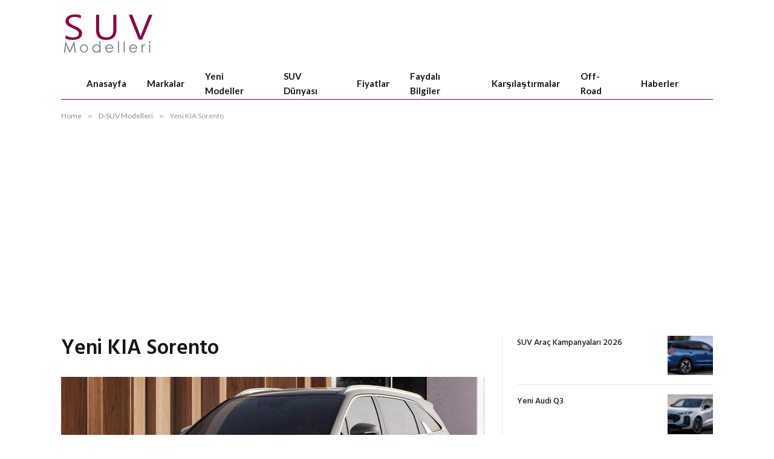

--- FILE ---
content_type: text/html; charset=UTF-8
request_url: https://suvmodelleri.com/yeni-kia-sorento/
body_size: 14704
content:

<!DOCTYPE html>
<html lang="tr" class="s-light site-s-light">

<head>

	<meta charset="UTF-8" />
	<meta name="viewport" content="width=device-width, initial-scale=1" />
	<title>Yeni KIA Sorento: Özellikleri ve Güncel Fiyat Listesi 2025</title><link rel="preload" as="image" imagesrcset="https://suvmodelleri.com/wp-content/uploads/2024/01/KIA-Sorento-2025.webp 700w, https://suvmodelleri.com/wp-content/uploads/2024/01/KIA-Sorento-2025-300x144.webp 300w, https://suvmodelleri.com/wp-content/uploads/2024/01/KIA-Sorento-2025-150x72.webp 150w, https://suvmodelleri.com/wp-content/uploads/2024/01/KIA-Sorento-2025-450x216.webp 450w" imagesizes="(max-width: 708px) 100vw, 708px" /><link rel="preload" as="font" href="https://suvmodelleri.com/wp-content/themes/smart-mag/css/icons/fonts/ts-icons.woff2?v3.2" type="font/woff2" crossorigin="anonymous" />
<meta name="description" content="Yeni Kia Sorento, cesur dış tasarımıyla hem şehirde hem de arazi koşullarında etkileyici bir görünüme sahip. Yeni Kia Sorento 2025 fiyat listesi">
<meta name="thumbnail" content="https://suvmodelleri.com/wp-content/uploads/2024/01/KIA-Sorento-2025-150x150.webp">
<meta name="robots" content="index, follow, max-snippet:-1, max-image-preview:large, max-video-preview:-1">
<link rel="canonical" href="https://suvmodelleri.com/yeni-kia-sorento/">
<meta property="og:url" content="https://suvmodelleri.com/yeni-kia-sorento/">
<meta property="og:site_name" content="SUV Modelleri 2026">
<meta property="og:locale" content="tr_TR">
<meta property="og:type" content="article">
<meta property="og:title" content="Yeni KIA Sorento: Özellikleri ve Güncel Fiyat Listesi 2025">
<meta property="og:description" content="Yeni Kia Sorento, cesur dış tasarımıyla hem şehirde hem de arazi koşullarında etkileyici bir görünüme sahip. Yeni Kia Sorento 2025 fiyat listesi">
<meta property="og:image" content="https://suvmodelleri.com/wp-content/uploads/2024/01/KIA-Sorento-2025.webp">
<meta property="og:image:secure_url" content="https://suvmodelleri.com/wp-content/uploads/2024/01/KIA-Sorento-2025.webp">
<meta property="og:image:width" content="700">
<meta property="og:image:height" content="336">
<meta property="og:image:alt" content="Yeni KIA Sorento">
<meta property="fb:pages" content="">
<meta property="fb:admins" content="">
<meta property="fb:app_id" content="">
<meta name="twitter:card" content="summary">
<meta name="twitter:title" content="Yeni KIA Sorento: Özellikleri ve Güncel Fiyat Listesi 2025">
<meta name="twitter:description" content="Yeni Kia Sorento, cesur dış tasarımıyla hem şehirde hem de arazi koşullarında etkileyici bir görünüme sahip. Yeni Kia Sorento 2025 fiyat listesi">
<meta name="twitter:image" content="https://suvmodelleri.com/wp-content/uploads/2024/01/KIA-Sorento-2025.webp">
<link rel="alternate" title="oEmbed (JSON)" type="application/json+oembed" href="https://suvmodelleri.com/wp-json/oembed/1.0/embed?url=https%3A%2F%2Fsuvmodelleri.com%2Fyeni-kia-sorento%2F" />
<link rel="alternate" title="oEmbed (XML)" type="text/xml+oembed" href="https://suvmodelleri.com/wp-json/oembed/1.0/embed?url=https%3A%2F%2Fsuvmodelleri.com%2Fyeni-kia-sorento%2F&#038;format=xml" />
<style id='wp-img-auto-sizes-contain-inline-css' type='text/css'>
img:is([sizes=auto i],[sizes^="auto," i]){contain-intrinsic-size:3000px 1500px}
/*# sourceURL=wp-img-auto-sizes-contain-inline-css */
</style>
<style id='classic-theme-styles-inline-css' type='text/css'>
/*! This file is auto-generated */
.wp-block-button__link{color:#fff;background-color:#32373c;border-radius:9999px;box-shadow:none;text-decoration:none;padding:calc(.667em + 2px) calc(1.333em + 2px);font-size:1.125em}.wp-block-file__button{background:#32373c;color:#fff;text-decoration:none}
/*# sourceURL=/wp-includes/css/classic-themes.min.css */
</style>
<style id='global-styles-inline-css' type='text/css'>
:root{--wp--preset--aspect-ratio--square: 1;--wp--preset--aspect-ratio--4-3: 4/3;--wp--preset--aspect-ratio--3-4: 3/4;--wp--preset--aspect-ratio--3-2: 3/2;--wp--preset--aspect-ratio--2-3: 2/3;--wp--preset--aspect-ratio--16-9: 16/9;--wp--preset--aspect-ratio--9-16: 9/16;--wp--preset--color--black: #000000;--wp--preset--color--cyan-bluish-gray: #abb8c3;--wp--preset--color--white: #ffffff;--wp--preset--color--pale-pink: #f78da7;--wp--preset--color--vivid-red: #cf2e2e;--wp--preset--color--luminous-vivid-orange: #ff6900;--wp--preset--color--luminous-vivid-amber: #fcb900;--wp--preset--color--light-green-cyan: #7bdcb5;--wp--preset--color--vivid-green-cyan: #00d084;--wp--preset--color--pale-cyan-blue: #8ed1fc;--wp--preset--color--vivid-cyan-blue: #0693e3;--wp--preset--color--vivid-purple: #9b51e0;--wp--preset--gradient--vivid-cyan-blue-to-vivid-purple: linear-gradient(135deg,rgb(6,147,227) 0%,rgb(155,81,224) 100%);--wp--preset--gradient--light-green-cyan-to-vivid-green-cyan: linear-gradient(135deg,rgb(122,220,180) 0%,rgb(0,208,130) 100%);--wp--preset--gradient--luminous-vivid-amber-to-luminous-vivid-orange: linear-gradient(135deg,rgb(252,185,0) 0%,rgb(255,105,0) 100%);--wp--preset--gradient--luminous-vivid-orange-to-vivid-red: linear-gradient(135deg,rgb(255,105,0) 0%,rgb(207,46,46) 100%);--wp--preset--gradient--very-light-gray-to-cyan-bluish-gray: linear-gradient(135deg,rgb(238,238,238) 0%,rgb(169,184,195) 100%);--wp--preset--gradient--cool-to-warm-spectrum: linear-gradient(135deg,rgb(74,234,220) 0%,rgb(151,120,209) 20%,rgb(207,42,186) 40%,rgb(238,44,130) 60%,rgb(251,105,98) 80%,rgb(254,248,76) 100%);--wp--preset--gradient--blush-light-purple: linear-gradient(135deg,rgb(255,206,236) 0%,rgb(152,150,240) 100%);--wp--preset--gradient--blush-bordeaux: linear-gradient(135deg,rgb(254,205,165) 0%,rgb(254,45,45) 50%,rgb(107,0,62) 100%);--wp--preset--gradient--luminous-dusk: linear-gradient(135deg,rgb(255,203,112) 0%,rgb(199,81,192) 50%,rgb(65,88,208) 100%);--wp--preset--gradient--pale-ocean: linear-gradient(135deg,rgb(255,245,203) 0%,rgb(182,227,212) 50%,rgb(51,167,181) 100%);--wp--preset--gradient--electric-grass: linear-gradient(135deg,rgb(202,248,128) 0%,rgb(113,206,126) 100%);--wp--preset--gradient--midnight: linear-gradient(135deg,rgb(2,3,129) 0%,rgb(40,116,252) 100%);--wp--preset--font-size--small: 13px;--wp--preset--font-size--medium: 20px;--wp--preset--font-size--large: 36px;--wp--preset--font-size--x-large: 42px;--wp--preset--spacing--20: 0.44rem;--wp--preset--spacing--30: 0.67rem;--wp--preset--spacing--40: 1rem;--wp--preset--spacing--50: 1.5rem;--wp--preset--spacing--60: 2.25rem;--wp--preset--spacing--70: 3.38rem;--wp--preset--spacing--80: 5.06rem;--wp--preset--shadow--natural: 6px 6px 9px rgba(0, 0, 0, 0.2);--wp--preset--shadow--deep: 12px 12px 50px rgba(0, 0, 0, 0.4);--wp--preset--shadow--sharp: 6px 6px 0px rgba(0, 0, 0, 0.2);--wp--preset--shadow--outlined: 6px 6px 0px -3px rgb(255, 255, 255), 6px 6px rgb(0, 0, 0);--wp--preset--shadow--crisp: 6px 6px 0px rgb(0, 0, 0);}:where(.is-layout-flex){gap: 0.5em;}:where(.is-layout-grid){gap: 0.5em;}body .is-layout-flex{display: flex;}.is-layout-flex{flex-wrap: wrap;align-items: center;}.is-layout-flex > :is(*, div){margin: 0;}body .is-layout-grid{display: grid;}.is-layout-grid > :is(*, div){margin: 0;}:where(.wp-block-columns.is-layout-flex){gap: 2em;}:where(.wp-block-columns.is-layout-grid){gap: 2em;}:where(.wp-block-post-template.is-layout-flex){gap: 1.25em;}:where(.wp-block-post-template.is-layout-grid){gap: 1.25em;}.has-black-color{color: var(--wp--preset--color--black) !important;}.has-cyan-bluish-gray-color{color: var(--wp--preset--color--cyan-bluish-gray) !important;}.has-white-color{color: var(--wp--preset--color--white) !important;}.has-pale-pink-color{color: var(--wp--preset--color--pale-pink) !important;}.has-vivid-red-color{color: var(--wp--preset--color--vivid-red) !important;}.has-luminous-vivid-orange-color{color: var(--wp--preset--color--luminous-vivid-orange) !important;}.has-luminous-vivid-amber-color{color: var(--wp--preset--color--luminous-vivid-amber) !important;}.has-light-green-cyan-color{color: var(--wp--preset--color--light-green-cyan) !important;}.has-vivid-green-cyan-color{color: var(--wp--preset--color--vivid-green-cyan) !important;}.has-pale-cyan-blue-color{color: var(--wp--preset--color--pale-cyan-blue) !important;}.has-vivid-cyan-blue-color{color: var(--wp--preset--color--vivid-cyan-blue) !important;}.has-vivid-purple-color{color: var(--wp--preset--color--vivid-purple) !important;}.has-black-background-color{background-color: var(--wp--preset--color--black) !important;}.has-cyan-bluish-gray-background-color{background-color: var(--wp--preset--color--cyan-bluish-gray) !important;}.has-white-background-color{background-color: var(--wp--preset--color--white) !important;}.has-pale-pink-background-color{background-color: var(--wp--preset--color--pale-pink) !important;}.has-vivid-red-background-color{background-color: var(--wp--preset--color--vivid-red) !important;}.has-luminous-vivid-orange-background-color{background-color: var(--wp--preset--color--luminous-vivid-orange) !important;}.has-luminous-vivid-amber-background-color{background-color: var(--wp--preset--color--luminous-vivid-amber) !important;}.has-light-green-cyan-background-color{background-color: var(--wp--preset--color--light-green-cyan) !important;}.has-vivid-green-cyan-background-color{background-color: var(--wp--preset--color--vivid-green-cyan) !important;}.has-pale-cyan-blue-background-color{background-color: var(--wp--preset--color--pale-cyan-blue) !important;}.has-vivid-cyan-blue-background-color{background-color: var(--wp--preset--color--vivid-cyan-blue) !important;}.has-vivid-purple-background-color{background-color: var(--wp--preset--color--vivid-purple) !important;}.has-black-border-color{border-color: var(--wp--preset--color--black) !important;}.has-cyan-bluish-gray-border-color{border-color: var(--wp--preset--color--cyan-bluish-gray) !important;}.has-white-border-color{border-color: var(--wp--preset--color--white) !important;}.has-pale-pink-border-color{border-color: var(--wp--preset--color--pale-pink) !important;}.has-vivid-red-border-color{border-color: var(--wp--preset--color--vivid-red) !important;}.has-luminous-vivid-orange-border-color{border-color: var(--wp--preset--color--luminous-vivid-orange) !important;}.has-luminous-vivid-amber-border-color{border-color: var(--wp--preset--color--luminous-vivid-amber) !important;}.has-light-green-cyan-border-color{border-color: var(--wp--preset--color--light-green-cyan) !important;}.has-vivid-green-cyan-border-color{border-color: var(--wp--preset--color--vivid-green-cyan) !important;}.has-pale-cyan-blue-border-color{border-color: var(--wp--preset--color--pale-cyan-blue) !important;}.has-vivid-cyan-blue-border-color{border-color: var(--wp--preset--color--vivid-cyan-blue) !important;}.has-vivid-purple-border-color{border-color: var(--wp--preset--color--vivid-purple) !important;}.has-vivid-cyan-blue-to-vivid-purple-gradient-background{background: var(--wp--preset--gradient--vivid-cyan-blue-to-vivid-purple) !important;}.has-light-green-cyan-to-vivid-green-cyan-gradient-background{background: var(--wp--preset--gradient--light-green-cyan-to-vivid-green-cyan) !important;}.has-luminous-vivid-amber-to-luminous-vivid-orange-gradient-background{background: var(--wp--preset--gradient--luminous-vivid-amber-to-luminous-vivid-orange) !important;}.has-luminous-vivid-orange-to-vivid-red-gradient-background{background: var(--wp--preset--gradient--luminous-vivid-orange-to-vivid-red) !important;}.has-very-light-gray-to-cyan-bluish-gray-gradient-background{background: var(--wp--preset--gradient--very-light-gray-to-cyan-bluish-gray) !important;}.has-cool-to-warm-spectrum-gradient-background{background: var(--wp--preset--gradient--cool-to-warm-spectrum) !important;}.has-blush-light-purple-gradient-background{background: var(--wp--preset--gradient--blush-light-purple) !important;}.has-blush-bordeaux-gradient-background{background: var(--wp--preset--gradient--blush-bordeaux) !important;}.has-luminous-dusk-gradient-background{background: var(--wp--preset--gradient--luminous-dusk) !important;}.has-pale-ocean-gradient-background{background: var(--wp--preset--gradient--pale-ocean) !important;}.has-electric-grass-gradient-background{background: var(--wp--preset--gradient--electric-grass) !important;}.has-midnight-gradient-background{background: var(--wp--preset--gradient--midnight) !important;}.has-small-font-size{font-size: var(--wp--preset--font-size--small) !important;}.has-medium-font-size{font-size: var(--wp--preset--font-size--medium) !important;}.has-large-font-size{font-size: var(--wp--preset--font-size--large) !important;}.has-x-large-font-size{font-size: var(--wp--preset--font-size--x-large) !important;}
:where(.wp-block-post-template.is-layout-flex){gap: 1.25em;}:where(.wp-block-post-template.is-layout-grid){gap: 1.25em;}
:where(.wp-block-term-template.is-layout-flex){gap: 1.25em;}:where(.wp-block-term-template.is-layout-grid){gap: 1.25em;}
:where(.wp-block-columns.is-layout-flex){gap: 2em;}:where(.wp-block-columns.is-layout-grid){gap: 2em;}
:root :where(.wp-block-pullquote){font-size: 1.5em;line-height: 1.6;}
/*# sourceURL=global-styles-inline-css */
</style>
<link rel='stylesheet' id='wpo_min-header-0-css' href='https://suvmodelleri.com/wp-content/cache/wpo-minify/1768089007/assets/wpo-minify-header-126c3f47.min.css' type='text/css' media='all' />
<script type="text/javascript" id="smartmag-lazy-inline-js-after">
/* <![CDATA[ */
/**
 * @copyright ThemeSphere
 * @preserve
 */
var BunyadLazy={};BunyadLazy.load=function(){function a(e,n){var t={};e.dataset.bgset&&e.dataset.sizes?(t.sizes=e.dataset.sizes,t.srcset=e.dataset.bgset):t.src=e.dataset.bgsrc,function(t){var a=t.dataset.ratio;if(0<a){const e=t.parentElement;if(e.classList.contains("media-ratio")){const n=e.style;n.getPropertyValue("--a-ratio")||(n.paddingBottom=100/a+"%")}}}(e);var a,o=document.createElement("img");for(a in o.onload=function(){var t="url('"+(o.currentSrc||o.src)+"')",a=e.style;a.backgroundImage!==t&&requestAnimationFrame(()=>{a.backgroundImage=t,n&&n()}),o.onload=null,o.onerror=null,o=null},o.onerror=o.onload,t)o.setAttribute(a,t[a]);o&&o.complete&&0<o.naturalWidth&&o.onload&&o.onload()}function e(t){t.dataset.loaded||a(t,()=>{document.dispatchEvent(new Event("lazyloaded")),t.dataset.loaded=1})}function n(t){"complete"===document.readyState?t():window.addEventListener("load",t)}return{initEarly:function(){var t,a=()=>{document.querySelectorAll(".img.bg-cover:not(.lazyload)").forEach(e)};"complete"!==document.readyState?(t=setInterval(a,150),n(()=>{a(),clearInterval(t)})):a()},callOnLoad:n,initBgImages:function(t){t&&n(()=>{document.querySelectorAll(".img.bg-cover").forEach(e)})},bgLoad:a}}(),BunyadLazy.load.initEarly();
//# sourceURL=smartmag-lazy-inline-js-after
/* ]]> */
</script>
<script type="text/javascript" src="https://suvmodelleri.com/wp-includes/js/jquery/jquery.min.js" id="jquery-core-js"></script>
<script type="text/javascript" src="https://suvmodelleri.com/wp-includes/js/jquery/jquery-migrate.min.js" id="jquery-migrate-js"></script>

<!-- Site Kit tarafından eklenen Google etiketi (gtag.js) snippet&#039;i -->
<!-- Google Analytics snippet added by Site Kit -->
<script type="text/javascript" src="https://www.googletagmanager.com/gtag/js?id=GT-PJNXMB4" id="google_gtagjs-js" async></script>
<script type="text/javascript" id="google_gtagjs-js-after">
/* <![CDATA[ */
window.dataLayer = window.dataLayer || [];function gtag(){dataLayer.push(arguments);}
gtag("set","linker",{"domains":["suvmodelleri.com"]});
gtag("js", new Date());
gtag("set", "developer_id.dZTNiMT", true);
gtag("config", "GT-PJNXMB4");
//# sourceURL=google_gtagjs-js-after
/* ]]> */
</script>
<link rel="https://api.w.org/" href="https://suvmodelleri.com/wp-json/" /><link rel="alternate" title="JSON" type="application/json" href="https://suvmodelleri.com/wp-json/wp/v2/posts/99" /><meta name="generator" content="Site Kit by Google 1.170.0" />
		<script>
		var BunyadSchemeKey = 'bunyad-scheme';
		(() => {
			const d = document.documentElement;
			const c = d.classList;
			var scheme = localStorage.getItem(BunyadSchemeKey);
			
			if (scheme) {
				d.dataset.origClass = c;
				scheme === 'dark' ? c.remove('s-light', 'site-s-light') : c.remove('s-dark', 'site-s-dark');
				c.add('site-s-' + scheme, 's-' + scheme);
			}
		})();
		</script>
		
<!-- Site Kit tarafından eklenen Google AdSense meta etiketleri -->
<meta name="google-adsense-platform-account" content="ca-host-pub-2644536267352236">
<meta name="google-adsense-platform-domain" content="sitekit.withgoogle.com">
<!-- Site Kit tarafından eklenen Google AdSense meta etiketlerine son verin -->
<meta name="generator" content="Elementor 3.34.1; features: e_font_icon_svg, additional_custom_breakpoints; settings: css_print_method-external, google_font-enabled, font_display-auto">
			<style>
				.e-con.e-parent:nth-of-type(n+4):not(.e-lazyloaded):not(.e-no-lazyload),
				.e-con.e-parent:nth-of-type(n+4):not(.e-lazyloaded):not(.e-no-lazyload) * {
					background-image: none !important;
				}
				@media screen and (max-height: 1024px) {
					.e-con.e-parent:nth-of-type(n+3):not(.e-lazyloaded):not(.e-no-lazyload),
					.e-con.e-parent:nth-of-type(n+3):not(.e-lazyloaded):not(.e-no-lazyload) * {
						background-image: none !important;
					}
				}
				@media screen and (max-height: 640px) {
					.e-con.e-parent:nth-of-type(n+2):not(.e-lazyloaded):not(.e-no-lazyload),
					.e-con.e-parent:nth-of-type(n+2):not(.e-lazyloaded):not(.e-no-lazyload) * {
						background-image: none !important;
					}
				}
			</style>
			
<!-- Google AdSense snippet added by Site Kit -->
<script type="text/javascript" async="async" src="https://pagead2.googlesyndication.com/pagead/js/adsbygoogle.js?client=ca-pub-2284107883285496&amp;host=ca-host-pub-2644536267352236" crossorigin="anonymous"></script>

<!-- End Google AdSense snippet added by Site Kit -->
<link rel="icon" href="https://suvmodelleri.com/wp-content/uploads/2021/05/cropped-logo-1-32x32.png" sizes="32x32" />
<link rel="icon" href="https://suvmodelleri.com/wp-content/uploads/2021/05/cropped-logo-1-192x192.png" sizes="192x192" />
<link rel="apple-touch-icon" href="https://suvmodelleri.com/wp-content/uploads/2021/05/cropped-logo-1-180x180.png" />
<meta name="msapplication-TileImage" content="https://suvmodelleri.com/wp-content/uploads/2021/05/cropped-logo-1-270x270.png" />


</head>

<body class="wp-singular post-template-default single single-post postid-99 single-format-standard wp-theme-smart-mag right-sidebar post-layout-modern post-cat-374 ts-img-hov-fade has-sb-sep layout-normal elementor-default elementor-kit-358">



<div class="main-wrap">

	
<div class="off-canvas-backdrop"></div>
<div class="mobile-menu-container off-canvas hide-menu-lg" id="off-canvas">

	<div class="off-canvas-head">
		<a href="#" class="close">
			<span class="visuallyhidden">Close Menu</span>
			<i class="tsi tsi-times"></i>
		</a>

		<div class="ts-logo">
			<img class="logo-mobile logo-image" src="https://suvmodelleri.com/wp-content/uploads/2021/01/SUV-M22.png" width="159" height="66" alt="SUV Modelleri 2026"/>		</div>
	</div>

	<div class="off-canvas-content">

					<ul class="mobile-menu"></ul>
		
		
		
		<div class="spc-social-block spc-social spc-social-b smart-head-social">
		
			
				<a href="#" class="link service s-facebook" target="_blank" rel="nofollow noopener">
					<i class="icon tsi tsi-facebook"></i>					<span class="visuallyhidden">Facebook</span>
				</a>
									
			
				<a href="#" class="link service s-twitter" target="_blank" rel="nofollow noopener">
					<i class="icon tsi tsi-twitter"></i>					<span class="visuallyhidden">X (Twitter)</span>
				</a>
									
			
				<a href="#" class="link service s-instagram" target="_blank" rel="nofollow noopener">
					<i class="icon tsi tsi-instagram"></i>					<span class="visuallyhidden">Instagram</span>
				</a>
									
			
		</div>

		
	</div>

</div>
<div class="smart-head smart-head-a smart-head-main" id="smart-head" data-sticky="auto" data-sticky-type="smart" data-sticky-full>
	
	<div class="smart-head-row smart-head-mid is-light smart-head-row-full">

		<div class="inner wrap">

							
				<div class="items items-left ">
					<a href="https://suvmodelleri.com/" title="SUV Modelleri 2026" rel="home" class="logo-link ts-logo logo-is-image">
		<span>
			
				
					<img src="https://suvmodelleri.com/wp-content/uploads/2021/01/SUV-M11.png" class="logo-image" alt="SUV Modelleri 2026" srcset="https://suvmodelleri.com/wp-content/uploads/2021/01/SUV-M11.png ,https://suvmodelleri.com/wp-content/uploads/2021/01/SUV-M22.png 2x" width="159" height="66"/>
									 
					</span>
	</a>				</div>

							
				<div class="items items-center empty">
								</div>

							
				<div class="items items-right empty">
								</div>

						
		</div>
	</div>

	
	<div class="smart-head-row smart-head-bot is-light wrap">

		<div class="inner full">

							
				<div class="items items-left ">
					<div class="nav-wrap">
		<nav class="navigation navigation-main nav-hov-a">
			<ul id="menu-main-n" class="menu"><li id="menu-item-431" class="menu-item menu-item-type-post_type menu-item-object-page menu-item-home menu-item-431"><a href="https://suvmodelleri.com/">Anasayfa</a></li>
<li id="menu-item-693" class="menu-item menu-item-type-post_type menu-item-object-page menu-item-693"><a href="https://suvmodelleri.com/suv-markalari/">Markalar</a></li>
<li id="menu-item-433" class="menu-item menu-item-type-taxonomy menu-item-object-category current-post-ancestor current-menu-parent current-post-parent menu-cat-134 menu-item-433"><a href="https://suvmodelleri.com/category/yeni-suv-modelleri/">Yeni Modeller</a></li>
<li id="menu-item-432" class="menu-item menu-item-type-taxonomy menu-item-object-category menu-cat-1 menu-item-432"><a href="https://suvmodelleri.com/category/suv-dunyasi/">SUV Dünyası</a></li>
<li id="menu-item-435" class="menu-item menu-item-type-taxonomy menu-item-object-category menu-cat-113 menu-item-435"><a href="https://suvmodelleri.com/category/suv-fiyatlari/">Fiyatlar</a></li>
<li id="menu-item-434" class="menu-item menu-item-type-taxonomy menu-item-object-category menu-cat-136 menu-item-434"><a href="https://suvmodelleri.com/category/faydali-bilgiler/">Faydalı Bilgiler</a></li>
<li id="menu-item-10977" class="menu-item menu-item-type-taxonomy menu-item-object-category menu-cat-559 menu-item-10977"><a href="https://suvmodelleri.com/category/suv-karsilastirma/">Karşılaştırmalar</a></li>
<li id="menu-item-694" class="menu-item menu-item-type-taxonomy menu-item-object-category menu-cat-140 menu-item-694"><a href="https://suvmodelleri.com/category/off-road/">Off-Road</a></li>
<li id="menu-item-696" class="menu-item menu-item-type-taxonomy menu-item-object-category menu-cat-34 menu-item-696"><a href="https://suvmodelleri.com/category/suv-haberleri/">Haberler</a></li>
</ul>		</nav>
	</div>
				</div>

							
				<div class="items items-center empty">
								</div>

							
				<div class="items items-right empty">
								</div>

						
		</div>
	</div>

	</div>
<div class="smart-head smart-head-a smart-head-mobile" id="smart-head-mobile">
	
	<div class="smart-head-row smart-head-mid smart-head-row-3 is-light smart-head-row-full">

		<div class="inner wrap">

							
				<div class="items items-left ">
				
<button class="offcanvas-toggle has-icon" type="button" aria-label="Menu">
	<span class="hamburger-icon hamburger-icon-a">
		<span class="inner"></span>
	</span>
</button>				</div>

							
				<div class="items items-center ">
					<a href="https://suvmodelleri.com/" title="SUV Modelleri 2026" rel="home" class="logo-link ts-logo logo-is-image">
		<span>
			
									<img class="logo-mobile logo-image" src="https://suvmodelleri.com/wp-content/uploads/2021/01/SUV-M22.png" width="159" height="66" alt="SUV Modelleri 2026"/>									 
					</span>
	</a>				</div>

							
				<div class="items items-right empty">
								</div>

						
		</div>
	</div>

	</div>
<nav class="breadcrumbs is-full-width breadcrumbs-a" id="breadcrumb"><div class="inner ts-contain "><span><a href="https://suvmodelleri.com/"><span>Home</span></a></span><span class="delim">&raquo;</span><span><a href="https://suvmodelleri.com/category/d-suv-modelleri/"><span>D-SUV Modelleri</span></a></span><span class="delim">&raquo;</span><span class="current">Yeni KIA Sorento</span></div></nav>
<div class="main ts-contain cf right-sidebar">
	
		

<div class="ts-row">
	<div class="col-8 main-content s-post-contain">

					<div class="the-post-header s-head-modern s-head-modern-a">
	<div class="post-meta post-meta-a post-meta-left post-meta-single"><h1 class="is-title post-title">Yeni KIA Sorento</h1></div>	
	
</div>		
					<div class="single-featured">	
	<div class="featured">
				
			<figure class="image-link"><img fetchpriority="high" width="700" height="336" src="https://suvmodelleri.com/wp-content/uploads/2024/01/KIA-Sorento-2025.webp" class="attachment-bunyad-main-uc size-bunyad-main-uc no-lazy skip-lazy wp-post-image" alt="Yeni KIA Sorento" sizes="(max-width: 708px) 100vw, 708px" title="Yeni KIA Sorento" decoding="async" srcset="https://suvmodelleri.com/wp-content/uploads/2024/01/KIA-Sorento-2025.webp 700w, https://suvmodelleri.com/wp-content/uploads/2024/01/KIA-Sorento-2025-300x144.webp 300w, https://suvmodelleri.com/wp-content/uploads/2024/01/KIA-Sorento-2025-150x72.webp 150w, https://suvmodelleri.com/wp-content/uploads/2024/01/KIA-Sorento-2025-450x216.webp 450w" /></figure>		
						
			</div>

	</div>
		
		<div class="the-post s-post-modern">

			<article id="post-99" class="post-99 post type-post status-publish format-standard has-post-thumbnail category-d-suv-modelleri category-kia-suv-modelleri category-yeni-suv-modelleri tag-yeni-kia-sorento-suv">
				
<div class="post-content-wrap">
	
	<div class="post-content cf entry-content content-normal">

		
				
		
<h2 class="wp-block-heading has-text-color has-link-color wp-elements-1250a456d9ef36fd43f9b5c0b515bf7f" style="color:#8d0147">Efsane KIA Sorento yenilenen yüzüyle yollara çıktı</h2>



<p>Kia&#8217;nın SUV segmentindeki amiral gemisi Yeni Sorento, Türkiye yollarında yerini almaya hazırlanıyor. Yenilenen tasarımı, ileri teknolojileri ve üstün performansıyla dikkat çeken Sorento, sürüş keyfini bir üst seviyeye taşıyor. 5 ve 7 koltuklu seçeneklerle sunulan Yeni Sorento, hızlı ve yoğun tempolu yaşam tarzına sahip kişilerin yolculuklarını konforlu bir şekilde yapmalarına olanak tanıyor. Verimli hibrit motoruyla da Kia’nın sürdürülebilir ulaşım hedefini destekliyor.</p>



<h3 class="wp-block-heading">Yeni tasarım güçlü ve sağlam SUV karakterini vurguluyor</h3>



<p>Yeni Kia Sorento, cesur dış tasarımıyla hem şehirde hem de arazi koşullarında etkileyici bir görünüme sahip. Kia’nın &#8220;Zıtlıkların Birleşimi’’ tasarım felsefesini benimseyen bu SUV, doğa ve modernliği bir araya getirerek, &#8220;Doğa için Cesur&#8221; ilkesini yansıtıyor. Yenilenen kaput tasarımı, belirgin silüetiyle daha premium bir görünüm sunarken, yeni dikey farlar ve yıldız haritası, gündüz farları araca ileri teknolojiye sahip modern bir imaj kazandırıyor. Arka kısımda ise, dikey arka far grafikleri ve yenilenen tampon tasarımı, Sorento’nun güçlü ve sağlam SUV karakterini vurguluyor.</p>



<h3 class="wp-block-heading">Yeni KIA Sorento daha fazla renk seçeneği sunuyor</h3>



<p>Yeni Kia Sorento, ülkemizde 9 farklı dış renk seçeneğiyle sunuluyor ve bu renk paletine üç yeni renk ekleniyor. Volcanic Kahve, EV6&#8217;dan bilinen Interstellar Gri ve Niro&#8217;dan bilinen Cityscape Yeşil satışa sunulan yeni renk seçenekleri arasında yer alıyor.&nbsp;Ayrıca İnci Beyaz, İnci Siyah, Saten Gri, Gravity Mavi, Metal Gri ve Mineral Mavi gibi önceki popüler renk seçenekleri de sunulmaya devam ediyor. Bu geniş renk yelpazesi, kullanıcıların kişisel tarzlarına en uygun Sorento&#8217;yu seçmelerine olanak tanıyor.</p>



<h3 class="wp-block-heading">Yeni Sorento&#8217;nun gelişmiş konfor özellikleri</h3>



<p>Yeni Kia Sorento’nun öne çıkan üst seviye konfor özellikleri arasında; hava hücreli bel desteği ve elektrikli ayarlanabilir yan desteklere sahip Ergo Motion sürücü koltuğu bulunuyor. Aynı zamanda EV6 ve EV9 modellerinden tanıdığımız relaxation özellikli ön koltuklar yeni Kia Sorento’da standart olarak sunuluyor. Elektrikli ayarlanabilir, soğutmalı ve ısıtmalı ön koltuklar ile ikinci sıra ısıtmalı koltuklar, araç içinde maksimum konfor sağlıyor. Isıtmalı direksiyon simidi ise yükseklik ve derinlik ayarlayabilme seçeneğiyle daha da işlevsel hale geliyor.</p>



<p>Yeni Kia Sorento’nun iç mekânı, doğa ile uyumlu ve sürdürülebilir unsurların mükemmel bir dengesini yansıtıyor. &#8220;Zıtlıkların Birleşimi&#8221; tasarım felsefesinin &#8220;Doğa için Cesur&#8221; ilkesini benimseyen Kia, bu modelde geri dönüştürülmüş plastik (PET) malzemeler kullanılarak üretilen Nappa deri döşeme seçeneği sunuyor. Sürdürülebilirliği ve premium hissi bir araya getiren bu yaklaşım, hem dayanıklı hem de lüks bir iç mekân deneyimi sağlıyor.</p>



<h3 class="wp-block-heading">Hibrit motor ile daha sorumlu sürüş</h3>



<p>Yeni Kia Sorento hibrit güç ünitesi sayesinde daha çevreci bir sürüş deneyimi sağlıyor. Türkiye’de öncelikle sadece hibrit motor seçeneğiyle sunulacak olan Sorento, 1.6 T-GDI motoru ve 1.49 kWh batarya ile donatılmış olup, altı ileri otomatik şanzımanla (6AT) ve 4WD sürüş sistemi ile geliyor. Bu hibrit güç ünitesi, sürüş keyfini artırırken çevreye duyarlılığı da ön planda tutuyor.</p>



<h3 class="wp-block-heading">Yeni KIA Sorento gelişmiş modern teknolojilere sahip</h3>



<p>Yeni Kia Sorento, sürüş deneyimini daha da kusursuz hale getiren gelişmiş teknolojiye sahip. İç mekanda, 12,3 inç dokunmatik bilgi-eğlence ekranı ve 12,3 inç sürücü gösterge panelinden oluşan çift panoramik entegre ekranlar bulunuyor. Ayrıca head up display, sürücülerin temel araç ve trafik bilgilerini yoldan gözlerini ayırmadan görmelerini sağlıyor. Dijital dikiz aynası ise hem normal bir elektrikli kromatik ayna hem de kamera görüntüsü için bir ekran olarak kullanılabiliyor.</p>



<p>Bilgi-eğlence sistemi, Multi Mod kontrol paneliyle kontrol edilebiliyor. Bu sistem kablosuz Apple CarPlay ve Android Auto bağlantısı ve dahili navigasyon özelliklerine sahip. Multi Mod kontrol paneliyle de bilgi eğlence sistemi ve üç bölgeli otomatik klima ayarlanabiliyor.&nbsp;</p>



<p>Yeni Sorento, parmak izi tanıma özelliğiyle de sunuluyor. Bu özellik, kullanıcı profilini eşleştirmek vale modunu aktifleştirmek için PIN kodu yerine kullanılabiliyor. Yeni Sorento, kablosuz şarj sistemi, her koltuk sırasına yerleştirilmiş toplam altı adet USB-C şarj portu ve 12 adet hoparlöre sahip Bose premium ses sistemiyle yolculukları daha keyifli hale getiriyor.</p>



<h3 class="wp-block-heading">Yeni Sorento&#8217;nun güvenlik donanımları</h3>



<p>Bunun yanı sıra, Sorento’da Akıllı Hız Sabitleme Sistemi (SCC), Kör Nokta Çarpışma Önleme Asistanı (BCA), Arka Çapraz Trafik Çarpışma Önleme Asistanı (RCCA), Güvenli Çıkış Asistanı (SEA), Kör Nokta Görüntüleme Monitörü (BVM), Uzaktan Akıllı Park Asistanı (RSPA) ve Arka Park Çarpışma Önleme Asistanı (PCA) gibi gelişmiş güvenlik özellikleri de mevcut.</p>



<p>Yeni eklenen uzaktan bagaj kapanma özelliği, sürücü aracın arkasındaki algılama alanından ayrıldığında bagaj kapağını otomatik olarak kapatarak ekstra bir kolaylık sunuyor. Sorento, ön ve yan hava yastıklarının yanı sıra yeni ikinci sıra arka boyun hava yastığı ve ön orta hava yastığı dahil olmak üzere yedi adet hava yastığı ile donatıldı. Yenilikçi ön orta hava yastığı, ön koltuk yolcuları için ek kafa koruması sağlayarak, bir çarpışma sırasında başlarının birbirine çarpmasını önlemek üzere tasarlandı. Yeni Kia Sorento, 3.995.000 TL başlangıç fiyatıyla Türkiye’de satışa sunuluyor.</p>



<figure class="wp-block-embed is-type-video is-provider-youtube wp-block-embed-youtube wp-embed-aspect-16-9 wp-has-aspect-ratio"><div class="wp-block-embed__wrapper">
<iframe title="Kia Türkiye | Yeni Sorento" width="708" height="398" src="https://www.youtube.com/embed/Yx1wOhOmR_M?feature=oembed" frameborder="0" allow="accelerometer; autoplay; clipboard-write; encrypted-media; gyroscope; picture-in-picture; web-share" referrerpolicy="strict-origin-when-cross-origin" allowfullscreen></iframe>
</div></figure>



<h3 class="wp-block-heading has-text-color" style="color:#8d0147">Yeni KIA Sorento fiyat listesi 2025</h3>


<figure class="wp-block-table">
<table>
<tbody>
<tr>
<td>KIA Sorento 1.6L 215 PS 4X4 Otomatik Hibrit Prestige Smart 5 Koltuk</td>
<td>5.990.000 TL</td>
</tr>
<tr>
<td>KIA Sorento 1.6L 215 PS 4X4 Otomatik Hibrit Prestige Smart 7 Koltuk</td>
<td>6.130.000 TL</td>
</tr>
</tbody>
</table>
<figcaption class="wp-element-caption">KIA Sorento 2025 MY anahtar teslim kampanyalı 0 km fiyat listesi</figcaption></figure>


<p><em>Ayrıntılı ve güncel bilgileri KIA Yetkili Satıcılarından alabilirsiniz.</em></p>



<p><a href="https://suvmodelleri.com/kia-suv-fiyatlari/" data-type="post" data-id="730">KIA SUV Modelleri ve Fiyatları</a><br><a href="https://suvmodelleri.com/kia-ev6/" data-type="post" data-id="3428">KIA EV6</a><br><a href="https://suvmodelleri.com/kia-niro/" data-type="post" data-id="4356">KIA Niro</a><br><a href="https://suvmodelleri.com/kia-sportage/" data-type="post" data-id="2817">KIA Sportage</a><br><a href="https://suvmodelleri.com/kia-ev9/" data-type="post" data-id="6952">KIA EV9</a></p>

				
		
		
		
	</div>
</div>
	
			</article>

			


	<section class="related-posts">
							
							
				<div class="block-head block-head-ac block-head-e block-head-e1 is-left">

					<h4 class="heading">BU YAZILAR DA İLGİNİZİ ÇEKEBİLİR</h4>					
									</div>
				
			
				<section class="block-wrap block-grid cols-gap-sm mb-none" data-id="1">

				
			<div class="block-content">
					
	<div class="loop loop-grid loop-grid-sm grid grid-3 md:grid-2 xs:grid-1">

					
<article class="l-post grid-post grid-sm-post">

	
			<div class="media">

		
			<a href="https://suvmodelleri.com/yeni-audi-q3/" class="image-link media-ratio ratio-is-custom" title="Yeni Audi Q3"><span data-bgsrc="https://suvmodelleri.com/wp-content/uploads/2025/11/Yeni-AUDI-Q3-2026-450x216.webp" class="img bg-cover wp-post-image attachment-bunyad-medium size-bunyad-medium lazyload" data-bgset="https://suvmodelleri.com/wp-content/uploads/2025/11/Yeni-AUDI-Q3-2026-450x216.webp 450w, https://suvmodelleri.com/wp-content/uploads/2025/11/Yeni-AUDI-Q3-2026-300x144.webp 300w, https://suvmodelleri.com/wp-content/uploads/2025/11/Yeni-AUDI-Q3-2026-150x72.webp 150w, https://suvmodelleri.com/wp-content/uploads/2025/11/Yeni-AUDI-Q3-2026.webp 700w" data-sizes="(max-width: 339px) 100vw, 339px" role="img" aria-label="Yeni AUDI Q3"></span></a>			
			
			
			
		
		</div>
	

	
		<div class="content">

			<div class="post-meta post-meta-a"><h4 class="is-title post-title"><a href="https://suvmodelleri.com/yeni-audi-q3/">Yeni Audi Q3</a></h4></div>			
			
			
		</div>

	
</article>					
<article class="l-post grid-post grid-sm-post">

	
			<div class="media">

		
			<a href="https://suvmodelleri.com/yeni-volkswagen-t-roc/" class="image-link media-ratio ratio-is-custom" title="Yeni Volkswagen T-Roc"><span data-bgsrc="https://suvmodelleri.com/wp-content/uploads/2025/10/Yeni-VW-T-Roc-450x216.webp" class="img bg-cover wp-post-image attachment-bunyad-medium size-bunyad-medium lazyload" data-bgset="https://suvmodelleri.com/wp-content/uploads/2025/10/Yeni-VW-T-Roc-450x216.webp 450w, https://suvmodelleri.com/wp-content/uploads/2025/10/Yeni-VW-T-Roc-300x144.webp 300w, https://suvmodelleri.com/wp-content/uploads/2025/10/Yeni-VW-T-Roc-150x72.webp 150w, https://suvmodelleri.com/wp-content/uploads/2025/10/Yeni-VW-T-Roc.webp 700w" data-sizes="(max-width: 339px) 100vw, 339px" role="img" aria-label="Yeni Volkswagen T-Roc"></span></a>			
			
			
			
		
		</div>
	

	
		<div class="content">

			<div class="post-meta post-meta-a"><h4 class="is-title post-title"><a href="https://suvmodelleri.com/yeni-volkswagen-t-roc/">Yeni Volkswagen T-Roc</a></h4></div>			
			
			
		</div>

	
</article>					
<article class="l-post grid-post grid-sm-post">

	
			<div class="media">

		
			<a href="https://suvmodelleri.com/kia-suv-fiyatlari/" class="image-link media-ratio ratio-is-custom" title="KIA SUV Modelleri ve Fiyatları 2026"><span data-bgsrc="https://suvmodelleri.com/wp-content/uploads/2025/11/KIA-SUV-modelleri-fiyat-listesi-2025-450x216.webp" class="img bg-cover wp-post-image attachment-bunyad-medium size-bunyad-medium lazyload" data-bgset="https://suvmodelleri.com/wp-content/uploads/2025/11/KIA-SUV-modelleri-fiyat-listesi-2025-450x216.webp 450w, https://suvmodelleri.com/wp-content/uploads/2025/11/KIA-SUV-modelleri-fiyat-listesi-2025-300x144.webp 300w, https://suvmodelleri.com/wp-content/uploads/2025/11/KIA-SUV-modelleri-fiyat-listesi-2025-150x72.webp 150w, https://suvmodelleri.com/wp-content/uploads/2025/11/KIA-SUV-modelleri-fiyat-listesi-2025.webp 700w" data-sizes="(max-width: 339px) 100vw, 339px" role="img" aria-label="KIA SUV Modelleri ve Fiyat Listesi 2026"></span></a>			
			
			
			
		
		</div>
	

	
		<div class="content">

			<div class="post-meta post-meta-a"><h4 class="is-title post-title"><a href="https://suvmodelleri.com/kia-suv-fiyatlari/">KIA SUV Modelleri ve Fiyatları 2026</a></h4></div>			
			
			
		</div>

	
</article>		
	</div>

		
			</div>

		</section>
		
	</section>			
			<div class="comments">
							</div>

		</div>
	</div>
	
			
	
	<aside class="col-4 main-sidebar has-sep">
	
			<div class="inner">
		
			
		<div id="smartmag-block-posts-small-3" class="widget ts-block-widget smartmag-widget-posts-small">		
		<div class="block">
					<section class="block-wrap block-posts-small block-sc mb-none" data-id="2">

				
			<div class="block-content">
				
	<div class="loop loop-small loop-small-a loop-sep loop-small-sep grid grid-1 md:grid-1 sm:grid-1 xs:grid-1">

					
<article class="l-post small-post small-a-post m-pos-right">

	
			<div class="media">

		
			<a href="https://suvmodelleri.com/suv-kampanyalari/" class="image-link media-ratio ratio-is-custom" title="SUV Araç Kampanyaları 2026"><span data-bgsrc="https://suvmodelleri.com/wp-content/uploads/2025/02/SUV-Kampanya-2025-300x144.webp" class="img bg-cover wp-post-image attachment-medium size-medium lazyload" data-bgset="https://suvmodelleri.com/wp-content/uploads/2025/02/SUV-Kampanya-2025-300x144.webp 300w, https://suvmodelleri.com/wp-content/uploads/2025/02/SUV-Kampanya-2025-150x72.webp 150w, https://suvmodelleri.com/wp-content/uploads/2025/02/SUV-Kampanya-2025-450x216.webp 450w, https://suvmodelleri.com/wp-content/uploads/2025/02/SUV-Kampanya-2025.webp 700w" data-sizes="(max-width: 99px) 100vw, 99px" role="img" aria-label="Güncel SUV Araç Kampanyaları 2026"></span></a>			
			
			
			
		
		</div>
	

	
		<div class="content">

			<div class="post-meta post-meta-a post-meta-left"><h4 class="is-title post-title"><a href="https://suvmodelleri.com/suv-kampanyalari/">SUV Araç Kampanyaları 2026</a></h4></div>			
			
			
		</div>

	
</article>	
					
<article class="l-post small-post small-a-post m-pos-right">

	
			<div class="media">

		
			<a href="https://suvmodelleri.com/yeni-audi-q3/" class="image-link media-ratio ratio-is-custom" title="Yeni Audi Q3"><span data-bgsrc="https://suvmodelleri.com/wp-content/uploads/2025/11/Yeni-AUDI-Q3-2026-300x144.webp" class="img bg-cover wp-post-image attachment-medium size-medium lazyload" data-bgset="https://suvmodelleri.com/wp-content/uploads/2025/11/Yeni-AUDI-Q3-2026-300x144.webp 300w, https://suvmodelleri.com/wp-content/uploads/2025/11/Yeni-AUDI-Q3-2026-150x72.webp 150w, https://suvmodelleri.com/wp-content/uploads/2025/11/Yeni-AUDI-Q3-2026-450x216.webp 450w, https://suvmodelleri.com/wp-content/uploads/2025/11/Yeni-AUDI-Q3-2026.webp 700w" data-sizes="(max-width: 99px) 100vw, 99px" role="img" aria-label="Yeni AUDI Q3"></span></a>			
			
			
			
		
		</div>
	

	
		<div class="content">

			<div class="post-meta post-meta-a post-meta-left"><h4 class="is-title post-title"><a href="https://suvmodelleri.com/yeni-audi-q3/">Yeni Audi Q3</a></h4></div>			
			
			
		</div>

	
</article>	
					
<article class="l-post small-post small-a-post m-pos-right">

	
			<div class="media">

		
			<a href="https://suvmodelleri.com/yeni-volkswagen-t-roc/" class="image-link media-ratio ratio-is-custom" title="Yeni Volkswagen T-Roc"><span data-bgsrc="https://suvmodelleri.com/wp-content/uploads/2025/10/Yeni-VW-T-Roc-300x144.webp" class="img bg-cover wp-post-image attachment-medium size-medium lazyload" data-bgset="https://suvmodelleri.com/wp-content/uploads/2025/10/Yeni-VW-T-Roc-300x144.webp 300w, https://suvmodelleri.com/wp-content/uploads/2025/10/Yeni-VW-T-Roc-150x72.webp 150w, https://suvmodelleri.com/wp-content/uploads/2025/10/Yeni-VW-T-Roc-450x216.webp 450w, https://suvmodelleri.com/wp-content/uploads/2025/10/Yeni-VW-T-Roc.webp 700w" data-sizes="(max-width: 99px) 100vw, 99px" role="img" aria-label="Yeni Volkswagen T-Roc"></span></a>			
			
			
			
		
		</div>
	

	
		<div class="content">

			<div class="post-meta post-meta-a post-meta-left"><h4 class="is-title post-title"><a href="https://suvmodelleri.com/yeni-volkswagen-t-roc/">Yeni Volkswagen T-Roc</a></h4></div>			
			
			
		</div>

	
</article>	
					
<article class="l-post small-post small-a-post m-pos-right">

	
			<div class="media">

		
			<a href="https://suvmodelleri.com/b-suv-fiyatlari/" class="image-link media-ratio ratio-is-custom" title="B-SUV Modelleri ve Fiyatları 2026"><span data-bgsrc="https://suvmodelleri.com/wp-content/uploads/2026/01/B-SUV-Modelleri-Fiyat-Listesi-2026-300x144.webp" class="img bg-cover wp-post-image attachment-medium size-medium lazyload" data-bgset="https://suvmodelleri.com/wp-content/uploads/2026/01/B-SUV-Modelleri-Fiyat-Listesi-2026-300x144.webp 300w, https://suvmodelleri.com/wp-content/uploads/2026/01/B-SUV-Modelleri-Fiyat-Listesi-2026-150x72.webp 150w, https://suvmodelleri.com/wp-content/uploads/2026/01/B-SUV-Modelleri-Fiyat-Listesi-2026-450x216.webp 450w, https://suvmodelleri.com/wp-content/uploads/2026/01/B-SUV-Modelleri-Fiyat-Listesi-2026.webp 700w" data-sizes="(max-width: 99px) 100vw, 99px" role="img" aria-label="2026 B-SUV Modelleri ve Güncel Fiyatları"></span></a>			
			
			
			
		
		</div>
	

	
		<div class="content">

			<div class="post-meta post-meta-a post-meta-left"><h4 class="is-title post-title"><a href="https://suvmodelleri.com/b-suv-fiyatlari/">B-SUV Modelleri ve Fiyatları 2026</a></h4></div>			
			
			
		</div>

	
</article>	
					
<article class="l-post small-post small-a-post m-pos-right">

	
			<div class="media">

		
			<a href="https://suvmodelleri.com/yeni-chery-tiggo8/" class="image-link media-ratio ratio-is-custom" title="Yeni Chery TIGGO8"><span data-bgsrc="https://suvmodelleri.com/wp-content/uploads/2025/12/Yeni-Chery-TIGGO8-inceleme-300x144.webp" class="img bg-cover wp-post-image attachment-medium size-medium lazyload" data-bgset="https://suvmodelleri.com/wp-content/uploads/2025/12/Yeni-Chery-TIGGO8-inceleme-300x144.webp 300w, https://suvmodelleri.com/wp-content/uploads/2025/12/Yeni-Chery-TIGGO8-inceleme-150x72.webp 150w, https://suvmodelleri.com/wp-content/uploads/2025/12/Yeni-Chery-TIGGO8-inceleme-450x216.webp 450w, https://suvmodelleri.com/wp-content/uploads/2025/12/Yeni-Chery-TIGGO8-inceleme.webp 700w" data-sizes="(max-width: 99px) 100vw, 99px" role="img" aria-label="Yeni Chery TIGGO8 İnceleme"></span></a>			
			
			
			
		
		</div>
	

	
		<div class="content">

			<div class="post-meta post-meta-a post-meta-left"><h4 class="is-title post-title"><a href="https://suvmodelleri.com/yeni-chery-tiggo8/">Yeni Chery TIGGO8</a></h4></div>			
			
			
		</div>

	
</article>	
		
	</div>

					</div>

		</section>
				</div>

		</div>
		<div id="bunyad_about_widget-3" class="widget widget-about">		
			
		<div class="inner ">
		
						
						
			<div class="base-text about-text"><p>SUV araçlar ile ilgili merak edilenler, yeni SUV modelleri, özellikleri ve fiyatları, SUV dünyasından en son haberler...</p>
</div>

			
		</div>

		</div>		
		
		<div id="smartmag-block-grid-6" class="widget ts-block-widget smartmag-widget-grid">		
		<div class="block">
					<section class="block-wrap block-grid block-sc mb-none" data-id="3">

				
			<div class="block-content">
					
	<div class="loop loop-grid loop-grid-base grid grid-1 md:grid-1 xs:grid-1">

					
<article class="l-post grid-post grid-base-post">

	
			<div class="media">

		
			<a href="https://suvmodelleri.com/suv-kampanyalari/" class="image-link media-ratio ratio-is-custom" title="SUV Araç Kampanyaları 2026"><span data-bgsrc="https://suvmodelleri.com/wp-content/uploads/2025/02/SUV-Kampanya-2025-450x216.webp" class="img bg-cover wp-post-image attachment-bunyad-medium size-bunyad-medium lazyload" data-bgset="https://suvmodelleri.com/wp-content/uploads/2025/02/SUV-Kampanya-2025-450x216.webp 450w, https://suvmodelleri.com/wp-content/uploads/2025/02/SUV-Kampanya-2025-300x144.webp 300w, https://suvmodelleri.com/wp-content/uploads/2025/02/SUV-Kampanya-2025-150x72.webp 150w, https://suvmodelleri.com/wp-content/uploads/2025/02/SUV-Kampanya-2025.webp 700w" data-sizes="(max-width: 339px) 100vw, 339px" role="img" aria-label="Güncel SUV Araç Kampanyaları 2026"></span></a>			
			
			
							
				<span class="cat-labels cat-labels-overlay c-overlay p-top-left">
				<a href="https://suvmodelleri.com/category/suv-dunyasi/" class="category term-color-1" rel="category" tabindex="-1">SUV Dünyası</a>
			</span>
						
			
		
		</div>
	

	
		<div class="content">

			<div class="post-meta post-meta-a"><h3 class="is-title post-title"><a href="https://suvmodelleri.com/suv-kampanyalari/">SUV Araç Kampanyaları 2026</a></h3></div>			
						
				<div class="excerpt">
					<p>Otomobil markalarının 2026 sıfır SUV araç kampanyaları ile sunduğu fırsatları sizler için derledik. Ocak ayına&hellip;</p>
				</div>
			
			
			
		</div>

	
</article>					
<article class="l-post grid-post grid-base-post">

	
			<div class="media">

		
			<a href="https://suvmodelleri.com/b-suv-fiyatlari/" class="image-link media-ratio ratio-is-custom" title="B-SUV Modelleri ve Fiyatları 2026"><span data-bgsrc="https://suvmodelleri.com/wp-content/uploads/2026/01/B-SUV-Modelleri-Fiyat-Listesi-2026-450x216.webp" class="img bg-cover wp-post-image attachment-bunyad-medium size-bunyad-medium lazyload" data-bgset="https://suvmodelleri.com/wp-content/uploads/2026/01/B-SUV-Modelleri-Fiyat-Listesi-2026-450x216.webp 450w, https://suvmodelleri.com/wp-content/uploads/2026/01/B-SUV-Modelleri-Fiyat-Listesi-2026-300x144.webp 300w, https://suvmodelleri.com/wp-content/uploads/2026/01/B-SUV-Modelleri-Fiyat-Listesi-2026-150x72.webp 150w, https://suvmodelleri.com/wp-content/uploads/2026/01/B-SUV-Modelleri-Fiyat-Listesi-2026.webp 700w" data-sizes="(max-width: 339px) 100vw, 339px" role="img" aria-label="2026 B-SUV Modelleri ve Güncel Fiyatları"></span></a>			
			
			
							
				<span class="cat-labels cat-labels-overlay c-overlay p-top-left">
				<a href="https://suvmodelleri.com/category/b-suv-modelleri/" class="category term-color-355" rel="category" tabindex="-1">B-SUV Modelleri</a>
			</span>
						
			
		
		</div>
	

	
		<div class="content">

			<div class="post-meta post-meta-a"><h3 class="is-title post-title"><a href="https://suvmodelleri.com/b-suv-fiyatlari/">B-SUV Modelleri ve Fiyatları 2026</a></h3></div>			
						
				<div class="excerpt">
					<p>B segment SUV araçlar, şehirde manevra kabiliyeti ve pratiklik sunarken, çağdaş ve dinamik tasarımlarıyla da dikkat&hellip;</p>
				</div>
			
			
			
		</div>

	
</article>		
	</div>

		
			</div>

		</section>
				</div>

		</div>
		<div id="smartmag-block-grid-3" class="widget ts-block-widget smartmag-widget-grid">		
		<div class="block">
					<section class="block-wrap block-grid block-sc mb-none" data-id="4">

				
			<div class="block-content">
					
	<div class="loop loop-grid loop-grid-base grid grid-1 md:grid-1 xs:grid-1">

					
<article class="l-post grid-post grid-base-post">

	
			<div class="media">

		
		</div>
	

	
		<div class="content">

			<div class="post-meta post-meta-a"><h3 class="is-title post-title"><a href="https://suvmodelleri.com/ac-ve-dc-sarj-arasindaki-farklar-nelerdir/">AC ve DC Şarj Arasındaki Farklar Nelerdir?</a></h3></div>			
						
				<div class="excerpt">
					<p>Elektrikli araç ekosisteminde şarj teknolojilerini anlamak, sadece bir kabloyu takmaktan fazlasıdır. AC (Alternatif Akım) ve&hellip;</p>
				</div>
			
			
			
		</div>

	
</article>					
<article class="l-post grid-post grid-base-post">

	
			<div class="media">

		
			<a href="https://suvmodelleri.com/suv-arac-gosterge-paneli-isaretleri-ve-anlamlari/" class="image-link media-ratio ratio-is-custom" title="SUV Araç Gösterge Paneli İşaretleri ve Anlamları"><span data-bgsrc="https://suvmodelleri.com/wp-content/uploads/2026/01/SUV-arac-gosterge-paneli-isaretleri-450x216.webp" class="img bg-cover wp-post-image attachment-bunyad-medium size-bunyad-medium lazyload" data-bgset="https://suvmodelleri.com/wp-content/uploads/2026/01/SUV-arac-gosterge-paneli-isaretleri-450x216.webp 450w, https://suvmodelleri.com/wp-content/uploads/2026/01/SUV-arac-gosterge-paneli-isaretleri-300x144.webp 300w, https://suvmodelleri.com/wp-content/uploads/2026/01/SUV-arac-gosterge-paneli-isaretleri-150x72.webp 150w, https://suvmodelleri.com/wp-content/uploads/2026/01/SUV-arac-gosterge-paneli-isaretleri.webp 700w" data-sizes="(max-width: 339px) 100vw, 339px" role="img" aria-label="SUV Araç Gösterge Paneli İşaretleri ve Anlamları"></span></a>			
			
			
							
				<span class="cat-labels cat-labels-overlay c-overlay p-top-left">
				<a href="https://suvmodelleri.com/category/faydali-bilgiler/" class="category term-color-136" rel="category" tabindex="-1">Faydalı Bilgiler</a>
			</span>
						
			
		
		</div>
	

	
		<div class="content">

			<div class="post-meta post-meta-a"><h3 class="is-title post-title"><a href="https://suvmodelleri.com/suv-arac-gosterge-paneli-isaretleri-ve-anlamlari/">SUV Araç Gösterge Paneli İşaretleri ve Anlamları</a></h3></div>			
						
				<div class="excerpt">
					<p>Modern SUV araçlar, seleflerine kıyasla çok daha gelişmiş teknolojilere sahip şekilde tasarlanıyor. Bu araçlar, off-road&hellip;</p>
				</div>
			
			
			
		</div>

	
</article>		
	</div>

		
			</div>

		</section>
				</div>

		</div>		</div>
	
	</aside>
	
</div>
	</div>

			<footer class="main-footer cols-gap-lg footer-classic">

						<div class="upper-footer classic-footer-upper">
			<div class="ts-contain wrap">
		
							<div class="widgets row cf">
					<div class="widget col-4 widget_nav_menu"><div class="menu-f1-container"><ul id="menu-f1" class="menu"><li id="menu-item-591" class="menu-item menu-item-type-post_type menu-item-object-page menu-item-home menu-item-591"><a href="https://suvmodelleri.com/">Anasayfa</a></li>
<li id="menu-item-786" class="menu-item menu-item-type-post_type menu-item-object-page menu-item-786"><a href="https://suvmodelleri.com/suv-markalari/">SUV Markaları</a></li>
<li id="menu-item-594" class="menu-item menu-item-type-taxonomy menu-item-object-category current-post-ancestor current-menu-parent current-post-parent menu-item-594"><a href="https://suvmodelleri.com/category/yeni-suv-modelleri/">Yeni SUV Modelleri</a></li>
<li id="menu-item-5311" class="menu-item menu-item-type-taxonomy menu-item-object-category menu-item-5311"><a href="https://suvmodelleri.com/category/suv-fiyatlari/">SUV Araç Fiyatları</a></li>
<li id="menu-item-11505" class="menu-item menu-item-type-post_type menu-item-object-post menu-item-11505"><a href="https://suvmodelleri.com/suv-kampanyalari/">SUV Araç Kampanyaları</a></li>
<li id="menu-item-5328" class="menu-item menu-item-type-taxonomy menu-item-object-category menu-item-5328"><a href="https://suvmodelleri.com/category/suv-dunyasi/">SUV Dünyası</a></li>
<li id="menu-item-5312" class="menu-item menu-item-type-taxonomy menu-item-object-category menu-item-5312"><a href="https://suvmodelleri.com/category/faydali-bilgiler/">SUV&#8217;lar Hakkında Faydalı Bilgiler</a></li>
<li id="menu-item-595" class="menu-item menu-item-type-taxonomy menu-item-object-category menu-item-595"><a href="https://suvmodelleri.com/category/suv-haberleri/">SUV Haberleri</a></li>
<li id="menu-item-5313" class="menu-item menu-item-type-taxonomy menu-item-object-category menu-item-5313"><a href="https://suvmodelleri.com/category/off-road/">Off-Road</a></li>
</ul></div></div><div class="widget col-4 widget_nav_menu"><div class="menu-f2-container"><ul id="menu-f2" class="menu"><li id="menu-item-5317" class="menu-item menu-item-type-taxonomy menu-item-object-category menu-item-5317"><a href="https://suvmodelleri.com/category/b-suv-modelleri/">B-SUV Modelleri</a></li>
<li id="menu-item-5318" class="menu-item menu-item-type-taxonomy menu-item-object-category menu-item-5318"><a href="https://suvmodelleri.com/category/c-suv-modelleri/">C-SUV Modelleri</a></li>
<li id="menu-item-5319" class="menu-item menu-item-type-taxonomy menu-item-object-category current-post-ancestor current-menu-parent current-post-parent menu-item-5319"><a href="https://suvmodelleri.com/category/d-suv-modelleri/">D-SUV Modelleri</a></li>
<li id="menu-item-5324" class="menu-item menu-item-type-taxonomy menu-item-object-category menu-item-5324"><a href="https://suvmodelleri.com/category/e-suv-modelleri/">E-SUV Modelleri</a></li>
<li id="menu-item-5320" class="menu-item menu-item-type-taxonomy menu-item-object-category menu-item-5320"><a href="https://suvmodelleri.com/category/f-suv-modelleri/">F-SUV Modelleri</a></li>
<li id="menu-item-11504" class="menu-item menu-item-type-taxonomy menu-item-object-category menu-item-11504"><a href="https://suvmodelleri.com/category/j-suv-modelleri/">J-SUV Modelleri</a></li>
<li id="menu-item-5323" class="menu-item menu-item-type-taxonomy menu-item-object-category menu-item-5323"><a href="https://suvmodelleri.com/category/pick-up-modelleri/">Pick-Up Modelleri</a></li>
<li id="menu-item-5322" class="menu-item menu-item-type-taxonomy menu-item-object-category menu-item-5322"><a href="https://suvmodelleri.com/category/crossover-modelleri/">Crossover Modelleri</a></li>
<li id="menu-item-11506" class="menu-item menu-item-type-taxonomy menu-item-object-category menu-item-11506"><a href="https://suvmodelleri.com/category/elektrikli-suv-modelleri/">Elektrikli SUV Modelleri</a></li>
</ul></div></div><div class="widget col-4 widget_nav_menu"><div class="menu-f3-container"><ul id="menu-f3" class="menu"><li id="menu-item-5330" class="menu-item menu-item-type-post_type menu-item-object-post menu-item-5330"><a href="https://suvmodelleri.com/suv-nedir/">SUV Nedir?</a></li>
<li id="menu-item-6242" class="menu-item menu-item-type-post_type menu-item-object-post menu-item-6242"><a href="https://suvmodelleri.com/en-cok-tutulan-suv-araclar/">En Çok Tutulan SUV Araçlar</a></li>
<li id="menu-item-6129" class="menu-item menu-item-type-post_type menu-item-object-post menu-item-6129"><a href="https://suvmodelleri.com/yeni-gelecek-suv-modelleri/">Yeni Gelecek SUV Modelleri</a></li>
<li id="menu-item-10976" class="menu-item menu-item-type-taxonomy menu-item-object-category menu-item-10976"><a href="https://suvmodelleri.com/category/suv-karsilastirma/">SUV Karşılaştırma, Hangi SUV Daha İyi</a></li>
<li id="menu-item-11507" class="menu-item menu-item-type-post_type menu-item-object-post menu-item-11507"><a href="https://suvmodelleri.com/engelli-raporu-ile-suv-arac-nasil-alinir/">Engelli Raporu ile SUV Araç Nasıl Alınır?</a></li>
<li id="menu-item-11508" class="menu-item menu-item-type-post_type menu-item-object-post menu-item-11508"><a href="https://suvmodelleri.com/en-guvenli-suv-modelleri/">En Güvenli SUV Modelleri</a></li>
<li id="menu-item-604" class="menu-item menu-item-type-custom menu-item-object-custom menu-item-604"><a target="_blank" href="https://otomobilkampanyalar.com/">Otomobil Kampanyaları</a></li>
<li id="menu-item-5326" class="menu-item menu-item-type-custom menu-item-object-custom menu-item-5326"><a href="https://cevreonline.com/">Çevre Bilgi Portalı</a></li>
<li id="menu-item-601" class="menu-item menu-item-type-post_type menu-item-object-page menu-item-privacy-policy menu-item-601"><a rel="privacy-policy" href="https://suvmodelleri.com/gizlilik-politikasi/">Gizlilik Politikası</a></li>
</ul></div></div>				</div>
					
			</div>
		</div>
		
	
			<div class="lower-footer classic-footer-lower">
			<div class="ts-contain wrap">
				<div class="inner">

					<div class="copyright">
						suvmodelleri.com'da yer alan yazılı ve görsel içerik marka ve distribütörlerin yayımladığı bilgilerden farklılık gösterebilir. Bu internet sitesinden tüm özellikleriyle faydalanabilmeniz için çerezler (cookie) kullanıyor. Bu internet sitesini kullanmaya devam ederseniz, çerez kullanımını kabul etmiş olursunuz. Konuyla ilgili daha fazla bilgi sahibi olmak için Gizlilik Politikası sayfamızı inceleyebilirsiniz. | info.crline@gmail.com					</div>
					
									</div>
			</div>
		</div>		
			</footer>
		
	
</div><!-- .main-wrap -->



	<div class="search-modal-wrap" data-scheme="dark">
		<div class="search-modal-box" role="dialog" aria-modal="true">

			<form method="get" class="search-form" action="https://suvmodelleri.com/">
				<input type="search" class="search-field" name="s" placeholder="Search..." value="" required />

				<button type="submit" class="search-submit visuallyhidden">Submit</button>

				<p class="message">
					Type above and press <em>Enter</em> to search. Press <em>Esc</em> to cancel.				</p>
						
			</form>

		</div>
	</div>


<script type="speculationrules">
{"prefetch":[{"source":"document","where":{"and":[{"href_matches":"/*"},{"not":{"href_matches":["/wp-*.php","/wp-admin/*","/wp-content/uploads/*","/wp-content/*","/wp-content/plugins/*","/wp-content/themes/smart-mag/*","/*\\?(.+)"]}},{"not":{"selector_matches":"a[rel~=\"nofollow\"]"}},{"not":{"selector_matches":".no-prefetch, .no-prefetch a"}}]},"eagerness":"conservative"}]}
</script>
<script type="application/ld+json">{"@context":"http:\/\/schema.org","@type":"Article","headline":"Yeni KIA Sorento","url":"https:\/\/suvmodelleri.com\/yeni-kia-sorento\/","image":{"@type":"ImageObject","url":"https:\/\/suvmodelleri.com\/wp-content\/uploads\/2024\/01\/KIA-Sorento-2025.webp","width":700,"height":336},"datePublished":"2025-01-06T23:33:19+03:00","dateModified":"2025-01-06T23:33:20+03:00","author":{"@type":"Person","name":"admin","url":"https:\/\/suvmodelleri.com\/author\/svline\/"},"publisher":{"@type":"Organization","name":"SUV Modelleri 2026","sameAs":"https:\/\/suvmodelleri.com","logo":{"@type":"ImageObject","url":"https:\/\/suvmodelleri.com\/wp-content\/uploads\/2021\/01\/SUV-M11.png"}},"mainEntityOfPage":{"@type":"WebPage","@id":"https:\/\/suvmodelleri.com\/yeni-kia-sorento\/"}}</script>
			<script>
				const lazyloadRunObserver = () => {
					const lazyloadBackgrounds = document.querySelectorAll( `.e-con.e-parent:not(.e-lazyloaded)` );
					const lazyloadBackgroundObserver = new IntersectionObserver( ( entries ) => {
						entries.forEach( ( entry ) => {
							if ( entry.isIntersecting ) {
								let lazyloadBackground = entry.target;
								if( lazyloadBackground ) {
									lazyloadBackground.classList.add( 'e-lazyloaded' );
								}
								lazyloadBackgroundObserver.unobserve( entry.target );
							}
						});
					}, { rootMargin: '200px 0px 200px 0px' } );
					lazyloadBackgrounds.forEach( ( lazyloadBackground ) => {
						lazyloadBackgroundObserver.observe( lazyloadBackground );
					} );
				};
				const events = [
					'DOMContentLoaded',
					'elementor/lazyload/observe',
				];
				events.forEach( ( event ) => {
					document.addEventListener( event, lazyloadRunObserver );
				} );
			</script>
			<script type="application/ld+json">{"@context":"https:\/\/schema.org","@type":"BreadcrumbList","itemListElement":[{"@type":"ListItem","position":1,"item":{"@type":"WebPage","@id":"https:\/\/suvmodelleri.com\/","name":"Home"}},{"@type":"ListItem","position":2,"item":{"@type":"WebPage","@id":"https:\/\/suvmodelleri.com\/category\/d-suv-modelleri\/","name":"D-SUV Modelleri"}},{"@type":"ListItem","position":3,"item":{"@type":"WebPage","@id":"https:\/\/suvmodelleri.com\/yeni-kia-sorento\/","name":"Yeni KIA Sorento"}}]}</script>
<style id='core-block-supports-inline-css' type='text/css'>
.wp-elements-1250a456d9ef36fd43f9b5c0b515bf7f a:where(:not(.wp-element-button)){color:#8d0147;}.wp-elements-62adadad4538264144dd1f98645c6558 a:where(:not(.wp-element-button)){color:#8d0147;}.wp-elements-74dc46a4aa1b6de043e5b131aa85300f a:where(:not(.wp-element-button)){color:#8d0147;}.wp-elements-746d8d56ade1d1a025c3c58de864ab00 a:where(:not(.wp-element-button)){color:#8d0147;}.wp-elements-05615089166141bb61d4ae0b821eef79 a:where(:not(.wp-element-button)){color:#8d0147;}.wp-elements-0f971f3519752f76817079c1806e29aa a:where(:not(.wp-element-button)){color:#8d0147;}.wp-elements-8b315a7bd5f8227993b21535195daecf a:where(:not(.wp-element-button)){color:#8d0147;}.wp-elements-5df1c38dae9739e46148c53930570e01 a:where(:not(.wp-element-button)){color:#8d0147;}.wp-elements-d1ed656f3ef095b4b9377bd7eaf2fd8d a:where(:not(.wp-element-button)){color:#8d0147;}.wp-elements-8a71ef27c2f69cf254c88379752d8da6 a:where(:not(.wp-element-button)){color:#8d0147;}.wp-elements-bcef5618b8824dcdc3b33993574e0a2f a:where(:not(.wp-element-button)){color:#8d0147;}.wp-elements-b8961282dd5f8f5c6a9e5bb956e20c99 a:where(:not(.wp-element-button)){color:#8d0147;}.wp-elements-204259d92795de6ecb44e991c178ebe0 a:where(:not(.wp-element-button)){color:#8d0147;}.wp-elements-762cc8a3ba3ae002e5e3442ec2c7e845 a:where(:not(.wp-element-button)){color:#8d0147;}.wp-elements-93dc9eccfca161c6af2551afcc79feff a:where(:not(.wp-element-button)){color:#8d0147;}.wp-elements-2dc49f625807ceade7e880684fc0c60c a:where(:not(.wp-element-button)){color:#8d0147;}.wp-elements-170aa5ead5c848ddb6a8461767eee9a6 a:where(:not(.wp-element-button)){color:#8d0147;}.wp-elements-0b38f8afcd2af159964ac9281b31ea49 a:where(:not(.wp-element-button)){color:#8d0147;}.wp-elements-088bc13eee3378b827f7153b787b753f a:where(:not(.wp-element-button)){color:#8d0147;}.wp-elements-197e16ce1332039055597480956fcdd4 a:where(:not(.wp-element-button)){color:#8d0147;}.wp-elements-9b00c5144aea3bbb26f36ecee9d3a195 a:where(:not(.wp-element-button)){color:#8d0147;}.wp-elements-b879986bfb0f52afb6593997e7292a2d a:where(:not(.wp-element-button)){color:#8d0147;}.wp-elements-8b7e20d5e6f0fbdabfec7a1f023c1d5a a:where(:not(.wp-element-button)){color:#8d0147;}.wp-elements-2b6eff04599144d0c82bf63a29f7905c a:where(:not(.wp-element-button)){color:#8d0147;}.wp-elements-e14636d04d831602dd7998c13802037a a:where(:not(.wp-element-button)){color:#8d0147;}.wp-elements-c32e8e2268f7eb781fba231687c76d42 a:where(:not(.wp-element-button)){color:#8d0147;}.wp-elements-b95465368a767d3ea9cd521363e96d30 a:where(:not(.wp-element-button)){color:#8d0147;}.wp-elements-098e8e20ff7b8beef8772ec0a9413963 a:where(:not(.wp-element-button)){color:#8d0147;}.wp-elements-999b58296f93f5cff50978e6b9c256c5 a:where(:not(.wp-element-button)){color:#8d0147;}.wp-elements-7e6e1b754758bd16b5481b76e8028e60 a:where(:not(.wp-element-button)){color:#8d0147;}
/*# sourceURL=core-block-supports-inline-css */
</style>
<script type="text/javascript" id="wpo_min-footer-0-js-extra">
/* <![CDATA[ */
var BunyadLazyConf = {"type":"normal"};
//# sourceURL=wpo_min-footer-0-js-extra
/* ]]> */
</script>
<script type="text/javascript" src="https://suvmodelleri.com/wp-content/cache/wpo-minify/1768089007/assets/wpo-minify-footer-smartmag-lazyload1763679304.min.js" id="wpo_min-footer-0-js"></script>
<script type="text/javascript" src="https://suvmodelleri.com/wp-content/cache/wpo-minify/1768089007/assets/wpo-minify-footer-magnific-popup1763679304.min.js" id="wpo_min-footer-1-js"></script>
<script type="text/javascript" src="https://suvmodelleri.com/wp-content/cache/wpo-minify/1768089007/assets/wpo-minify-footer-theia-sticky-sidebar1763679304.min.js" id="wpo_min-footer-2-js"></script>
<script type="text/javascript" id="wpo_min-footer-3-js-extra">
/* <![CDATA[ */
var Bunyad = {"ajaxurl":"https://suvmodelleri.com/wp-admin/admin-ajax.php"};
//# sourceURL=wpo_min-footer-3-js-extra
/* ]]> */
</script>
<script type="text/javascript" src="https://suvmodelleri.com/wp-content/cache/wpo-minify/1768089007/assets/wpo-minify-footer-smartmag-theme1763679304.min.js" id="wpo_min-footer-3-js"></script>

</body>
</html>

--- FILE ---
content_type: text/html; charset=utf-8
request_url: https://www.google.com/recaptcha/api2/aframe
body_size: 268
content:
<!DOCTYPE HTML><html><head><meta http-equiv="content-type" content="text/html; charset=UTF-8"></head><body><script nonce="RwBkXFbqcpkSHrBeV1n3CA">/** Anti-fraud and anti-abuse applications only. See google.com/recaptcha */ try{var clients={'sodar':'https://pagead2.googlesyndication.com/pagead/sodar?'};window.addEventListener("message",function(a){try{if(a.source===window.parent){var b=JSON.parse(a.data);var c=clients[b['id']];if(c){var d=document.createElement('img');d.src=c+b['params']+'&rc='+(localStorage.getItem("rc::a")?sessionStorage.getItem("rc::b"):"");window.document.body.appendChild(d);sessionStorage.setItem("rc::e",parseInt(sessionStorage.getItem("rc::e")||0)+1);localStorage.setItem("rc::h",'1769403580275');}}}catch(b){}});window.parent.postMessage("_grecaptcha_ready", "*");}catch(b){}</script></body></html>